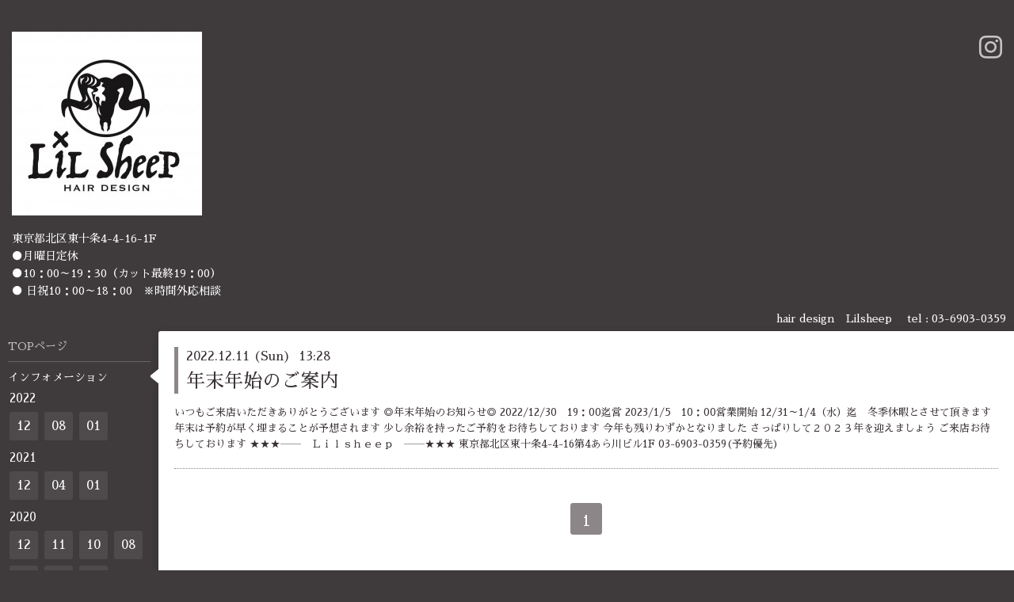

--- FILE ---
content_type: text/html; charset=utf-8
request_url: https://lilsheep.tokyo/info/2022-12
body_size: 3544
content:
<!DOCTYPE html>
<html xmlns="http://www.w3.org/1999/xhtml" xml:lang="ja" lang="ja">
<head>
  <!-- Hello: ver.201705080000 -->
  <meta charset="utf-8">
  <title>インフォメーション &gt; 2022-12 - hair design
LiL Sheep</title>
  <meta name="viewport" content="width=device-width, initial-scale=1, maximum-scale=1, user-scalable=yes">

  <meta name="description" content="インフォメーション &gt; 2022-12 | 東京都北区東十条4-4-16-1F
●月曜日定休
●10：00～19：30（カット最終19：00）
● 日祝10：00～18：00　※時間外応相談">
  <meta name="keywords" content="Lilsheep,hair design,美容室,美容院,東十条,赤羽,王子,北区,リルシープ">

  <meta property="og:title" content="hair design
LiL Sheep">
  <meta property="og:image" content="https://cdn.goope.jp/91535/191204101518fcre.jpg">
  <meta property="og:site_name" content="hair design
LiL Sheep">
  
  <link rel="alternate" type="application/rss+xml" title="hair design
LiL Sheep / RSS" href="/feed.rss">
  <link rel="stylesheet" href="/style.css?552608-1575594356">
  <link rel="stylesheet" href="//fonts.googleapis.com/css?family=Cutive">
  <link rel="stylesheet" href="/css/font-awesome/css/font-awesome.min.css">

  <script src="/assets/jquery/jquery-1.9.1.min.js"></script>
  <script src="/assets/clipsquareimage/jquery.clipsquareimage.js"></script>
</head>
<body id="info">

  <div class="sm_totop mm-fixed-bottom">
    <i class="sm_totop_button fa fa-chevron-up"></i>
  </div>

  <div id="container">

    <div class="sm_header"></div>

    <!-- #header -->
    <div id="header">
      <div class="inner clearfix">

        <h1>
          <a class="shop_sitename" href="https://lilsheep.tokyo"><img src='//cdn.goope.jp/91535/191204101518fcre_m.jpg' alt='hair design
LiL Sheep' /></a>
        </h1>
        <div class="site_description">東京都北区東十条4-4-16-1F<br />
●月曜日定休<br />
●10：00～19：30（カット最終19：00）<br />
● 日祝10：00～18：00　※時間外応相談</div>

        <div id="shop_info">
          <div class="shop_name">
            hair design　Lilsheep　
          </div>

          <div class="shop_tel">
            tel : 03-6903-0359
          </div>

          <div class="shop_rss">
            <a href="/feed.rss"><img src="/img/icon/rss.png" /></a>
          </div>
        </div>
        <!-- /#shop_info -->

        <div class="social_area">
          

          

          
          <a href="https://www.instagram.com/tomonori_nama/" target="_blank">
            <span class="icon-instagram"></span>
          </a>
          
        </div>

      </div>
    </div>
    <!-- /#header -->


    <!-- #contents -->
    <div id="contents" class="clearfix tile">


      <!-- #main_column -->
      <div id="main_column" class="clearfix tile">
        <div class="inner clearfix tile">


<!-- CONTENT ----------------------------------------------------------------------- -->






<!----------------------------------------------
ページ：インフォメーション
---------------------------------------------->
<script src="/js/theme_hello/info.js?20150706"></script>

<h2>インフォメーション</h2>

<!-- .autopagerize_page_element -->
<div class="autopagerize_page_element">

  
  <!-- .article -->
  <div class="article">

    <div class="wrap_title">
      <div class="date">
        2022.12.11&nbsp;(Sun)&nbsp;&nbsp;13:28
      </div>

      <h3>
        <a href="/info/4901043">年末年始のご案内</a>
      </h3>
    </div>

    <div class="photo">
      
    </div>

    <div class="body textfield clearfix">
      いつもご来店いただきありがとうございます
◎年末年始のお知らせ◎

2022/12/30　19：00迄営
2023/1/5　10：00営業開始

12/31～1/4（水）迄　冬季休暇とさせて頂きます

年末は予約が早く埋まることが予想されます
少し余裕を持ったご予約をお待ちしております

今年も残りわずかとなりました
さっぱりして２０２３年を迎えましょう

ご来店お待ちしております

★★★――　Ｌｉｌｓｈｅｅｐ　――★★★

東京都北区東十条4-4-16第4あら川ビル1F
03-6903-0359(予約優先)
    </div>

  </div>
  <!-- /.article -->
  

</div>
<!-- /.autopagerize_page_element -->



























<!-- CONTENT ----------------------------------------------------------------------- -->

          
            <div class="autopagerize_insert_before"></div>

            <div class="pager clearfix">
              <div class="inner">
                <div class="clearfix">
                   <a href="/info/2022-12" class='chk'>1</a>
                </div>
              </div>
            </div>
          

        </div>
        <!-- /.inner -->

      </div>
      <!-- /#main_column -->


      <!-- #sub_column -->
      <div id="sub_column" class="clearfix tile">
        <div class="inner clearfix">

          <div id="navi" class="section clearfix">
            <div class="inner clearfix">
              <ul class="clearfix">
                
                <li class="navi_top">
                  <a href="/"  class="navi_top">TOPページ</a>
                </li>
                
                <li class="navi_info active">
                  <a href="/info"  class="navi_info active">インフォメーション</a><ul class="sub_navi">
<li><a href='/info/2022-12' class='active'>2022-12（1）</a></li>
<li><a href='/info/2022-08'>2022-08（1）</a></li>
<li><a href='/info/2022-01'>2022-01（1）</a></li>
<li><a href='/info/2021-12'>2021-12（1）</a></li>
<li><a href='/info/2021-04'>2021-04（1）</a></li>
<li><a href='/info/2021-01'>2021-01（2）</a></li>
<li><a href='/info/2020-12'>2020-12（2）</a></li>
<li><a href='/info/2020-11'>2020-11（1）</a></li>
<li><a href='/info/2020-10'>2020-10（1）</a></li>
<li><a href='/info/2020-08'>2020-08（1）</a></li>
<li><a href='/info/2020-07'>2020-07（2）</a></li>
<li><a href='/info/2020-04'>2020-04（3）</a></li>
<li><a href='/info/2020-01'>2020-01（1）</a></li>
<li><a href='/info/2019-12'>2019-12（3）</a></li>
</ul>

                </li>
                
                <li class="navi_menu">
                  <a href="/menu"  class="navi_menu">メニュー</a>
                </li>
                
                <li class="navi_staff">
                  <a href="/staff"  class="navi_staff">スタッフ紹介</a>
                </li>
                
                <li class="navi_photo">
                  <a href="/photo"  class="navi_photo">スタイル写真</a>
                </li>
                
                <li class="navi_calendar">
                  <a href="/calendar"  class="navi_calendar">カレンダー</a>
                </li>
                
                <li class="navi_about">
                  <a href="/about"  class="navi_about">店舗情報</a>
                </li>
                
                <li class="navi_contact">
                  <a href="/contact"  class="navi_contact">お問い合わせ</a>
                </li>
                
                <li class="navi_reservation">
                  <a href="/reservation"  class="navi_reservation">TEL予約</a>
                </li>
                
                <li class="navi_links links_44786">
                  <a href="https://beauty.hotpepper.jp/slnH000440451/"  class="navi_links links_44786">ホットペッパービューティー</a>
                </li>
                
                <li class="navi_recruit">
                  <a href="/recruit"  class="navi_recruit">求人ページ</a>
                </li>
                
                </ul>
            </div>
          </div>
          <!-- /#navi -->

          <!-- #schedule -->
          <dl id="schedule" class="section today_area">
            <dt class="today_title">
              Today&apos;s Schedule<br>
              <span>2026.01.20 Tuesday</span>
            </dt>
            
          </dl>
          <!-- /#schedule -->

          <div class="qr_area section">
            <img src="//r.goope.jp/qr/namad13"width="100" height="100" />
          </div>

          <div class="gadgets"></div>

        </div>
        <!-- /.inner -->
      </div>
      <!-- /#sub_column -->

    </div>
    <!-- /#contents -->

    <!-- #footer -->
    <div id="footer" class="clearfix">
      <div class="inner clearfix">

        <!-- /.social -->
        <div class="social">
          <div id="navi_parts">
<div class="navi_parts_detail">
<a href="https://beauty.hotpepper.jp/CSP/bt/reserve/?storeId=H000440451&amp;amp;smb=1"><img src="//cdn.goope.jp/91535/191205102726-5de85cfe9deaa.gif" alt="WEB予約" /></a>
</div>
<div class="navi_parts_detail">
<a href="http://lilsheep.jugem.jp/" target="_blank"><img src="//cdn.goope.jp/91535/191206135409-5de9def1dbf3a.jpg" alt="オフィシャルブログ" /></a>
</div>
<div class="navi_parts_detail">
<a href="https://flowdia.jp/"><img src="//cdn.goope.jp/91535/191205212208-5de8f67090619.jpg" alt="フローディア5stepシステムトリートメント" /></a>
</div>
<div class="navi_parts_detail">
<a href="http://www.adjuvant.co.jp/brandGoods/?id=19"><img src="//cdn.goope.jp/91535/191206120617-5de9c5a9dc067.jpg" alt="アジュバンクラスSシリーズ" /></a>
</div>
<div class="navi_parts_detail">
<script language="javascript" src="//ad.jp.ap.valuecommerce.com/servlet/jsbanner?sid=3496939&pid=886293291"></script><noscript><a href="//ck.jp.ap.valuecommerce.com/servlet/referral?sid=3496939&pid=886293291" rel="nofollow"><img src="//ad.jp.ap.valuecommerce.com/servlet/gifbanner?sid=3496939&pid=886293291" border="0"></a></noscript>
</div>
</div>
<div id="social_widgets">
<div id="widget_line_share" class="social_widget">
<div class="line-it-button" data-lang="ja" data-type="share-a" data-ver="3" data-url="https://lilsheep.tokyo" data-color="default" data-size="small" style="display: none;"></div>
<script src="https://www.line-website.com/social-plugins/js/thirdparty/loader.min.js" async="async" defer="defer"></script>
</div>

</div>

        </div>
        <!-- /.social -->

        <div class="footer_info section right">
          

          <div class="copyright">
            &copy;2026 <a href="https://lilsheep.tokyo">hair design　Lilsheep　</a>. All Rights Reserved.
          </div>

          <div class="counter_area access_counter">
            Today: <span class="num">196</span> /
            Yesterday: <span class="num">54</span> /
            Total: <span class="num">184235</span>
          </div>

           <div class="powered">
            Powered by <a href="https://goope.jp/">グーペ</a> / <a href="https://admin.goope.jp/">Admin</a>
          </div>
        </div>

      </div>
    </div>
    <!-- /#footer -->

  </div>
  <!-- /#container -->

  <div id="sm_navi">
    <ul>
      
      <li class="footer_navi_top">
        <a href="/"  class="footer_navi_top">TOPページ</a>
      </li>
      
      <li class="footer_navi_info active">
        <a href="/info"  class="footer_navi_info active">インフォメーション</a>
      </li>
      
      <li class="footer_navi_menu">
        <a href="/menu"  class="footer_navi_menu">メニュー</a>
      </li>
      
      <li class="footer_navi_staff">
        <a href="/staff"  class="footer_navi_staff">スタッフ紹介</a>
      </li>
      
      <li class="footer_navi_photo">
        <a href="/photo"  class="footer_navi_photo">スタイル写真</a>
      </li>
      
      <li class="footer_navi_calendar">
        <a href="/calendar"  class="footer_navi_calendar">カレンダー</a>
      </li>
      
      <li class="footer_navi_about">
        <a href="/about"  class="footer_navi_about">店舗情報</a>
      </li>
      
      <li class="footer_navi_contact">
        <a href="/contact"  class="footer_navi_contact">お問い合わせ</a>
      </li>
      
      <li class="footer_navi_reservation">
        <a href="/reservation"  class="footer_navi_reservation">TEL予約</a>
      </li>
      
      <li class="footer_navi_links links_44786">
        <a href="https://beauty.hotpepper.jp/slnH000440451/"  class="footer_navi_links links_44786">ホットペッパービューティー</a>
      </li>
      
      <li class="footer_navi_recruit">
        <a href="/recruit"  class="footer_navi_recruit">求人ページ</a>
      </li>
      
    </ul>
  </div>

  <script src="/js/tooltip.js"></script>
  <script src="/assets/colorbox/jquery.colorbox-min.js"></script>
  <script src="/assets/responsiveslides/responsiveslides.min.js"></script>
  <script src="/assets/mobilemenu/mobilemenu.js"></script>
  <script src="/js/theme_hello/init.js"></script>
</body>
</html>


--- FILE ---
content_type: application/javascript
request_url: https://ad.jp.ap.valuecommerce.com/servlet/jsbanner?sid=3496939&pid=886293291
body_size: 923
content:
if(typeof(__vc_paramstr) === "undefined"){__vc_paramstr = "";}if(!__vc_paramstr && location.ancestorOrigins){__vc_dlist = location.ancestorOrigins;__vc_srcurl = "&_su="+encodeURIComponent(document.URL);__vc_dlarr = [];__vc_paramstr = "";for ( var i=0, l=__vc_dlist.length; l>i; i++ ) {__vc_dlarr.push(__vc_dlist[i]);}__vc_paramstr = "&_su="+encodeURIComponent(document.URL);if (__vc_dlarr.length){__vc_paramstr = __vc_paramstr + "&_dl=" + encodeURIComponent(__vc_dlarr.join(','));}}document.write("<A TARGET='_top' HREF='//ck.jp.ap.valuecommerce.com/servlet/referral?va=2695949&sid=3496939&pid=886293291&vcid=KZ3b2VnxDO_bskjdHMluJgScprT5y5y3suD7IJpMSrWTFZZznGEwuA&vcpub=0.537395"+__vc_paramstr+"' rel='nofollow'><IMG BORDER=0 SRC='//i.imgvc.com/vc/images/00/29/23/0d.jpeg'></A>");